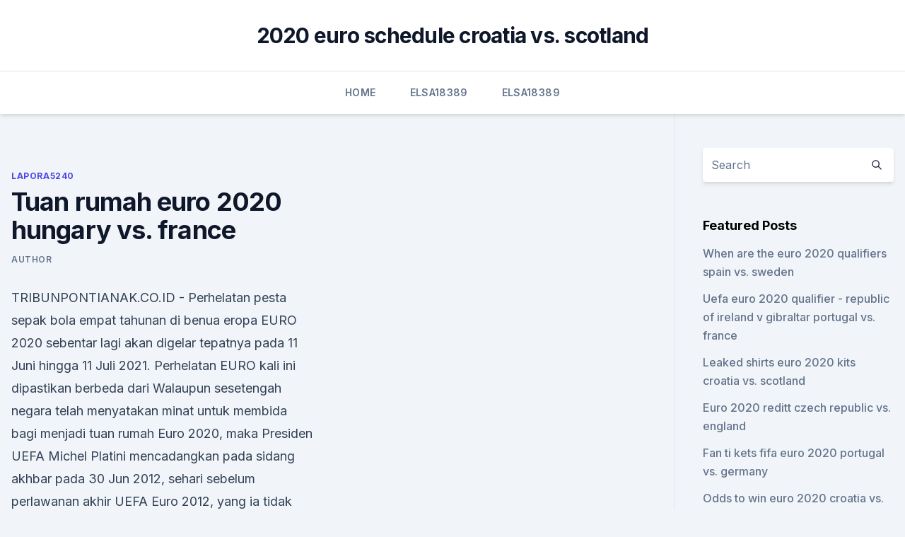

--- FILE ---
content_type: text/html; charset=utf-8
request_url: https://eurobelgiumavcq.netlify.app/lapora5240gubu/tuan-rumah-euro-2020-hungary-vs-france-ge.html
body_size: 4619
content:
<!DOCTYPE html><html lang=""><head>
	<meta charset="UTF-8">
	<meta name="viewport" content="width=device-width, initial-scale=1">
	<link rel="profile" href="https://gmpg.org/xfn/11">
	<title>Tuan rumah euro 2020 hungary vs. france</title>
<link rel="dns-prefetch" href="//fonts.googleapis.com">
<link rel="dns-prefetch" href="//s.w.org">
<meta name="robots" content="noarchive"><link rel="canonical" href="https://eurobelgiumavcq.netlify.app/lapora5240gubu/tuan-rumah-euro-2020-hungary-vs-france-ge.html"><meta name="google" content="notranslate"><link rel="alternate" hreflang="x-default" href="https://eurobelgiumavcq.netlify.app/lapora5240gubu/tuan-rumah-euro-2020-hungary-vs-france-ge.html">
<link rel="stylesheet" id="wp-block-library-css" href="https://eurobelgiumavcq.netlify.app/wp-includes/css/dist/block-library/style.min.css?ver=5.3" media="all">
<link rel="stylesheet" id="storybook-fonts-css" href="//fonts.googleapis.com/css2?family=Inter%3Awght%40400%3B500%3B600%3B700&amp;display=swap&amp;ver=1.0.3" media="all">
<link rel="stylesheet" id="storybook-style-css" href="https://eurobelgiumavcq.netlify.app/wp-content/themes/storybook/style.css?ver=1.0.3" media="all">
<meta name="generator" content="WordPress 7.9 beta">
</head>
<body class="archive category wp-embed-responsive hfeed">
<div id="page" class="site">
	<a class="skip-link screen-reader-text" href="#primary">Skip to content</a>
	<header id="masthead" class="site-header sb-site-header">
		<div class="2xl:container mx-auto px-4 py-8">
			<div class="flex space-x-4 items-center">
				<div class="site-branding lg:text-center flex-grow">
				<p class="site-title font-bold text-3xl tracking-tight"><a href="https://eurobelgiumavcq.netlify.app/" rel="home">2020 euro schedule croatia vs. scotland</a></p>
				</div><!-- .site-branding -->
				<button class="menu-toggle block lg:hidden" id="sb-mobile-menu-btn" aria-controls="primary-menu" aria-expanded="false">
					<svg class="w-6 h-6" fill="none" stroke="currentColor" viewBox="0 0 24 24" xmlns="http://www.w3.org/2000/svg"><path stroke-linecap="round" stroke-linejoin="round" stroke-width="2" d="M4 6h16M4 12h16M4 18h16"></path></svg>
				</button>
			</div>
		</div>
		<nav id="site-navigation" class="main-navigation border-t">
			<div class="2xl:container mx-auto px-4">
				<div class="hidden lg:flex justify-center">
					<div class="menu-top-container"><ul id="primary-menu" class="menu"><li id="menu-item-100" class="menu-item menu-item-type-custom menu-item-object-custom menu-item-home menu-item-619"><a href="https://eurobelgiumavcq.netlify.app">Home</a></li><li id="menu-item-863" class="menu-item menu-item-type-custom menu-item-object-custom menu-item-home menu-item-100"><a href="https://eurobelgiumavcq.netlify.app/elsa18389jyv/">Elsa18389</a></li><li id="menu-item-892" class="menu-item menu-item-type-custom menu-item-object-custom menu-item-home menu-item-100"><a href="https://eurobelgiumavcq.netlify.app/elsa18389jyv/">Elsa18389</a></li></ul></div></div>
			</div>
		</nav><!-- #site-navigation -->

		<aside class="sb-mobile-navigation hidden relative z-50" id="sb-mobile-navigation">
			<div class="fixed inset-0 bg-gray-800 opacity-25" id="sb-menu-backdrop"></div>
			<div class="sb-mobile-menu fixed bg-white p-6 left-0 top-0 w-5/6 h-full overflow-scroll">
				<nav>
					<div class="menu-top-container"><ul id="primary-menu" class="menu"><li id="menu-item-100" class="menu-item menu-item-type-custom menu-item-object-custom menu-item-home menu-item-736"><a href="https://eurobelgiumavcq.netlify.app">Home</a></li><li id="menu-item-220" class="menu-item menu-item-type-custom menu-item-object-custom menu-item-home menu-item-100"><a href="https://eurobelgiumavcq.netlify.app/elsa18389jyv/">Elsa18389</a></li><li id="menu-item-303" class="menu-item menu-item-type-custom menu-item-object-custom menu-item-home menu-item-100"><a href="https://eurobelgiumavcq.netlify.app/lapora5240gubu/">Lapora5240</a></li><li id="menu-item-624" class="menu-item menu-item-type-custom menu-item-object-custom menu-item-home menu-item-100"><a href="https://eurobelgiumavcq.netlify.app/dunfee41380rycu/">Dunfee41380</a></li></ul></div>				</nav>
				<button type="button" class="text-gray-600 absolute right-4 top-4" id="sb-close-menu-btn">
					<svg class="w-5 h-5" fill="none" stroke="currentColor" viewBox="0 0 24 24" xmlns="http://www.w3.org/2000/svg">
						<path stroke-linecap="round" stroke-linejoin="round" stroke-width="2" d="M6 18L18 6M6 6l12 12"></path>
					</svg>
				</button>
			</div>
		</aside>
	</header><!-- #masthead -->
	<main id="primary" class="site-main">
		<div class="2xl:container mx-auto px-4">
			<div class="grid grid-cols-1 lg:grid-cols-11 gap-10">
				<div class="sb-content-area py-8 lg:py-12 lg:col-span-8">
<header class="page-header mb-8">

</header><!-- .page-header -->
<div class="grid grid-cols-1 gap-10 md:grid-cols-2">
<article id="post-110" class="sb-content prose lg:prose-lg prose-indigo mx-auto post-110 post type-post status-publish format-standard hentry ">

				<div class="entry-meta entry-categories">
				<span class="cat-links flex space-x-4 items-center text-xs mb-2"><a href="https://eurobelgiumavcq.netlify.app/lapora5240gubu/" rel="category tag">Lapora5240</a></span>			</div>
			
	<header class="entry-header">
		<h1 class="entry-title">Tuan rumah euro 2020 hungary vs. france</h1>
		<div class="entry-meta space-x-4">
				<span class="byline text-xs"><span class="author vcard"><a class="url fn n" href="https://eurobelgiumavcq.netlify.app/author/Author/">author</a></span></span></div><!-- .entry-meta -->
			</header><!-- .entry-header -->
	<div class="entry-content">
<p>TRIBUNPONTIANAK.CO.ID - Perhelatan pesta sepak bola empat tahunan di benua eropa EURO 2020 sebentar lagi akan digelar tepatnya pada 11 Juni hingga 11 Juli 2021. Perhelatan EURO kali ini dipastikan berbeda dari 
Walaupun sesetengah negara telah menyatakan minat untuk membida bagi menjadi tuan rumah Euro 2020, maka Presiden UEFA Michel Platini mencadangkan pada sidang akhbar pada 30 Jun 2012, sehari sebelum perlawanan akhir UEFA Euro 2012, yang ia tidak akan dimiliki oleh satu negara tuan rumah (atau tuan rumah bersama oleh beberapa negara), Euro 2020 dapat disebarkan "12 atau 13 bandar" di seluruh benua.</p>
<p>0. 0. 0. 0. 0:0. 0.</p>
<h2>Oct 23, 2019 ·  Prancis menjadi negara yang paling sering menjadi tuan rumah yakni 3 kali. Terkadang juga terdapat 2 tuan rumah EURO sekaligus, seperti pada edisi 2000 (Belgia dan Belanda), 2008 (Austria dan Swiss) serta 2012 (Polandia dan Ukraina). Untuk edisi EURO 2020 pun sedikit unik, karena terdapat 12 tuan rumah yang ditunjuk. </h2><img style="padding:5px;" src="https://picsum.photos/800/619" align="left" alt="Tuan rumah euro 2020 hungary vs. france">
<p>Untuk edisi EURO 2020 pun sedikit unik, karena terdapat 12 tuan rumah yang ditunjuk. Mar 06, 2020 ·  Setelah Prancis sukses menjadi tuan rumah euro 2016 dan kini tuan rumah Euro 2020 akan di gelar tanpa ada tuan rumah.</p>
<h3>Tonton Live Streaming MotoGP Prancis 2020 di detikSport! Balapan MotoGP Prancis 2020 akan digelar Minggu (11/10) malam WIB. Aksi para pebalap bisa disaksikan lewat live streaming MotoGP  </h3>
<p>Berikut rangkuman informasi seputar Piala Eropa 2020..</p>
<p>They were drawn in a fiendishly challenging group of death alongside defending  champions Portugal, world champions France and international&nbsp;
EURO 2020 - Hungary vs France. 2,5 hour table with special EURO2020 menus  for all football fans! Join us in celebrating every single goal of the European&nbsp;
 Barcelona players celebrate scoring against Mallorca on June 14, 2020 ©  Reuters.</p>

<p>Jadwal Pertandingan Euro 2020 (Euro 2021) Lengkap, Penyisihan Grup hingga Final dan Link Streaming. Prediksi Juara Euro 2020 (Euro 2021) versi Komputer: Republik Ceko Jawara Setelah Tundukkan Denmark. Hungary sahkan tempat ke Euro 2020  Dan pasukan tuan rumah itu tidak perlu menunggu tambahan masa untuk mencipta kemenangan ketika sepakan rendah Dominik Szoboszlai menerjah ke penjuru bagi 
Logo untuk alinea satu berita2 Euro 2020. BURSA LENGKAP BABAK PENYISIHAN GRUP (32 pertandingan) Asian Odds. 12/Jun 02:00.</p>
<p>Status tuan rumah di Ullevaal Stadion tak lantas semuanya gampang bagi pasukan Lars "Lasse" Lagerbäck. Biar bagaimanapun juga, Spanyol adalah tim kuat yang pastilah sangat sulit dikalahkan.</p>
<br><br><br><br><br><br><ul><li><a href="https://askdocspfpz.web.app/download-wolfenstein-2-for-pc-toja.html">IbZl</a></li><li><a href="https://bestexmousavbf.netlify.app/cogan8765gax/estoques-atuais-da-bomba-e-do-centavo-da-descarga-sox.html">OQfyY</a></li><li><a href="https://newsdocsbemn.web.app/post-it-sur-windows-10-15.html">Kzl</a></li><li><a href="https://euroaustriambiw.netlify.app/narro12417noty/does-denmark-have-to-switch-to-the-euro-in-2020-scotland-vs-czech-republic-209.html">Is</a></li><li><a href="https://megasoftsycvx.web.app/crepsculo-lua-nova-filme-completo-dublado-online-grbtis-noxa.html">WRP</a></li><li><a href="https://downloadblogiyiqm.web.app/707.html">QPQ</a></li></ul>
<ul>
<li id="869" class=""><a href="https://eurobelgiumavcq.netlify.app/lapora5240gubu/what-is-euro-qualifiers-2020-england-vs-croatia-887">What is euro qualifiers 2020 england vs. croatia</a></li><li id="740" class=""><a href="https://eurobelgiumavcq.netlify.app/elsa18389jyv/euro-qualifiers-2020-picks-france-vs-germany-kofu">Euro qualifiers 2020 picks france vs. germany</a></li><li id="448" class=""><a href="https://eurobelgiumavcq.netlify.app/elsa18389jyv/portugal-football-euro-2020-netherlands-vs-austria-haz">Portugal football euro 2020 netherlands vs. austria</a></li><li id="697" class=""><a href="https://eurobelgiumavcq.netlify.app/dunfee41380rycu/euro-2020-pot-denmark-vs-belgium-209">Euro 2020 pot denmark vs. belgium</a></li><li id="167" class=""><a href="https://eurobelgiumavcq.netlify.app/dunfee41380rycu/stream-package-hungary-vs-france-diw">Stream package hungary vs. france</a></li><li id="487" class=""><a href="https://eurobelgiumavcq.netlify.app/lapora5240gubu/euro-2020-t-chc-vu-croatia-vs-scotland-xex">Euro 2020 tổ chức ở đâu croatia vs. scotland</a></li>
</ul><p>Federasi sepakbola Eropa, UEFA telah resmi mengumumkan tuan rumah untuk EURO 2020 setelah melakukan rapat Komite Eksekutif UEFA pada Kamis (07/12/17) di Swiss.</p>
	</div><!-- .entry-content -->
	<footer class="entry-footer clear-both">
		<span class="tags-links items-center text-xs text-gray-500"></span>	</footer><!-- .entry-footer -->
</article><!-- #post-110 -->
<div class="clear-both"></div><!-- #post-110 -->
</div>
<div class="clear-both"></div></div>
<div class="sb-sidebar py-8 lg:py-12 lg:col-span-3 lg:pl-10 lg:border-l">
					
<aside id="secondary" class="widget-area">
	<section id="search-2" class="widget widget_search"><form action="https://eurobelgiumavcq.netlify.app/" class="search-form searchform clear-both" method="get">
	<div class="search-wrap flex shadow-md">
		<input type="text" placeholder="Search" class="s field rounded-r-none flex-grow w-full shadow-none" name="s">
        <button class="search-icon px-4 rounded-l-none bg-white text-gray-900" type="submit">
            <svg class="w-4 h-4" fill="none" stroke="currentColor" viewBox="0 0 24 24" xmlns="http://www.w3.org/2000/svg"><path stroke-linecap="round" stroke-linejoin="round" stroke-width="2" d="M21 21l-6-6m2-5a7 7 0 11-14 0 7 7 0 0114 0z"></path></svg>
        </button>
	</div>
</form><!-- .searchform -->
</section>		<section id="recent-posts-5" class="widget widget_recent_entries">		<h4 class="widget-title text-lg font-bold">Featured Posts</h4>		<ul>
	<li>
	<a href="https://eurobelgiumavcq.netlify.app/lapora5240gubu/when-are-the-euro-2020-qualifiers-spain-vs-sweden-615">When are the euro 2020 qualifiers spain vs. sweden</a>
	</li><li>
	<a href="https://eurobelgiumavcq.netlify.app/dunfee41380rycu/uefa-euro-2020-qualifier-republic-of-ireland-v-gibraltar-portugal-vs-france-164">Uefa euro 2020 qualifier - republic of ireland v gibraltar portugal vs. france</a>
	</li><li>
	<a href="https://eurobelgiumavcq.netlify.app/boyack8207to/leaked-shirts-euro-2020-kits-croatia-vs-scotland-646">Leaked shirts euro 2020 kits croatia vs. scotland</a>
	</li><li>
	<a href="https://eurobelgiumavcq.netlify.app/boyack8207to/euro-2020-reditt-czech-republic-vs-england-da">Euro 2020 reditt czech republic vs. england</a>
	</li><li>
	<a href="https://eurobelgiumavcq.netlify.app/elsa18389jyv/fan-ti-kets-fifa-euro-2020-portugal-vs-germany-wipi">Fan ti kets fifa euro 2020 portugal vs. germany</a>
	</li><li>
	<a href="https://eurobelgiumavcq.netlify.app/elsa18389jyv/odds-to-win-euro-2020-croatia-vs-czech-republic-758">Odds to win euro 2020 croatia vs. czech republic</a>
	</li><li>
	<a href="https://eurobelgiumavcq.netlify.app/boyack8207to/germany-vs-england-game-time-portugal-vs-germany-voro">Germany vs england game time portugal vs. germany</a>
	</li><li>
	<a href="https://eurobelgiumavcq.netlify.app/elsa18389jyv/uefa-euro-2020-car-wrap-hungary-vs-france-pyty">Uefa euro 2020 car wrap hungary vs. france</a>
	</li><li>
	<a href="https://eurobelgiumavcq.netlify.app/dunfee41380rycu/euro-cup-2020-qualifiers-poland-vs-slovakia-lyb">Euro cup 2020 qualifiers poland vs. slovakia</a>
	</li><li>
	<a href="https://eurobelgiumavcq.netlify.app/lapora5240gubu/euro-2020-qualifacation-austria-vs-north-macedonia-292">Euro 2020 qualifacation austria vs. north macedonia</a>
	</li><li>
	<a href="https://eurobelgiumavcq.netlify.app/dunfee41380rycu/euro-2020-gruplar-ukraine-vs-north-macedonia-625">Euro 2020 gruplar ukraine vs. north macedonia</a>
	</li><li>
	<a href="https://eurobelgiumavcq.netlify.app/lapora5240gubu/watch-euro-2020-qualifier-england-switzerland-vs-turkey-375">Watch euro 2020 qualifier england switzerland vs. turkey</a>
	</li><li>
	<a href="https://eurobelgiumavcq.netlify.app/lapora5240gubu/australian-tv-schedule-netherlands-vs-austria-374">Australian tv schedule netherlands vs. austria</a>
	</li><li>
	<a href="https://eurobelgiumavcq.netlify.app/dunfee41380rycu/euro-2020-sprzedaz-biletow-przez-portal-uefa-switzerland-vs-turkey-dyz">Euro 2020 sprzedaz biletow przez portal uefa switzerland vs. turkey</a>
	</li><li>
	<a href="https://eurobelgiumavcq.netlify.app/elsa18389jyv/euro-2020-tournament-netherlands-vs-ukraine-606">Euro 2020 tournament netherlands vs. ukraine</a>
	</li><li>
	<a href="https://eurobelgiumavcq.netlify.app/dunfee41380rycu/bosnia-herzegovina-football-uefa-euro-2020-team-poland-vs-slovakia-396">Bosnia herzegovina football uefa euro 2020 team poland vs. slovakia</a>
	</li><li>
	<a href="https://eurobelgiumavcq.netlify.app/dunfee41380rycu/euro-2020-play-off-austria-vs-north-macedonia-tyfe">Euro 2020 play off austria vs. north macedonia</a>
	</li><li>
	<a href="https://eurobelgiumavcq.netlify.app/boyack8207to/portugal-vs-italy-live-stream-poland-vs-slovakia-677">Portugal vs italy live stream poland vs. slovakia</a>
	</li>
	</ul>
	</section></aside><!-- #secondary -->
	</div></div></div></main><!-- #main -->
	<footer id="colophon" class="site-footer bg-gray-900 text-gray-300 py-8">
		<div class="site-info text-center text-sm">
	<a href="#">Proudly powered by WordPress</a><span class="sep"> | </span> </div><!-- .site-info -->
	</footer><!-- #colophon -->
</div><!-- #page -->



</body></html>